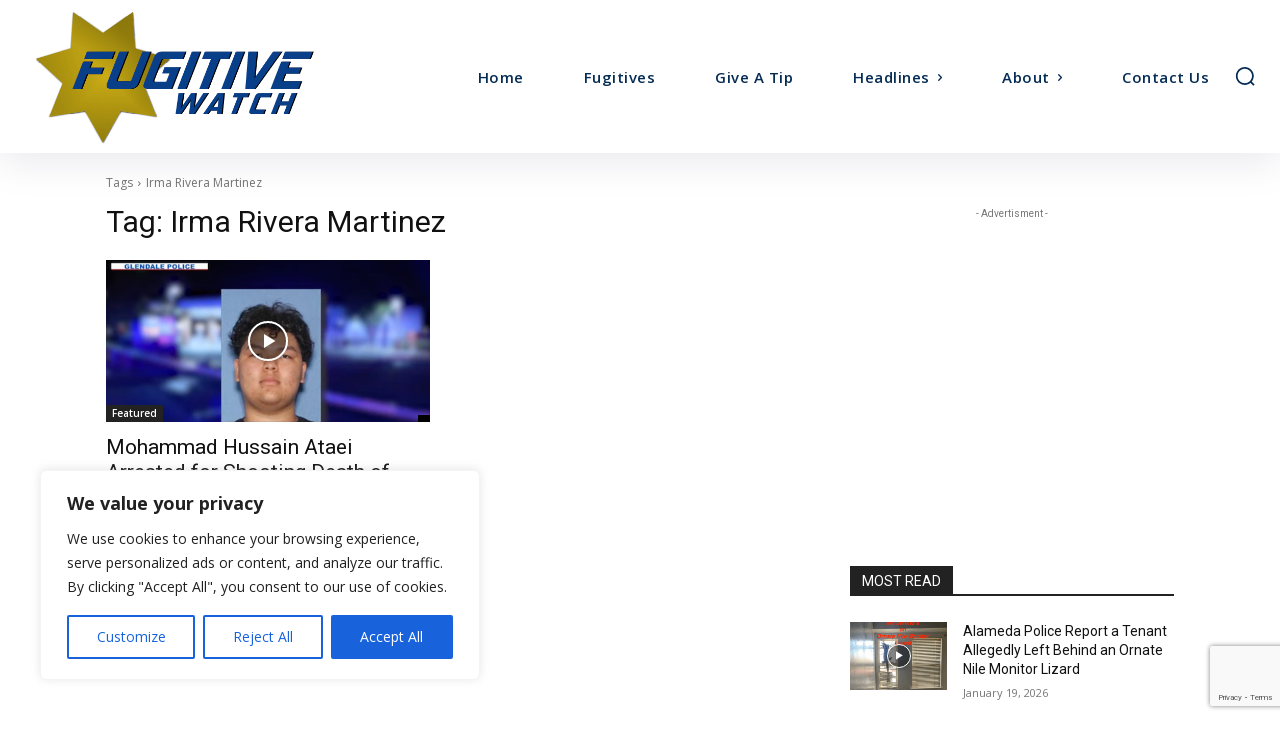

--- FILE ---
content_type: text/html; charset=utf-8
request_url: https://www.google.com/recaptcha/api2/anchor?ar=1&k=6LdWkZ4jAAAAAGmHgWEmc4HVCYlS5jFtwgmh-1TI&co=aHR0cHM6Ly9mdWdpdGl2ZS5jb206NDQz&hl=en&v=PoyoqOPhxBO7pBk68S4YbpHZ&size=invisible&anchor-ms=20000&execute-ms=30000&cb=52zswcqexiwr
body_size: 48477
content:
<!DOCTYPE HTML><html dir="ltr" lang="en"><head><meta http-equiv="Content-Type" content="text/html; charset=UTF-8">
<meta http-equiv="X-UA-Compatible" content="IE=edge">
<title>reCAPTCHA</title>
<style type="text/css">
/* cyrillic-ext */
@font-face {
  font-family: 'Roboto';
  font-style: normal;
  font-weight: 400;
  font-stretch: 100%;
  src: url(//fonts.gstatic.com/s/roboto/v48/KFO7CnqEu92Fr1ME7kSn66aGLdTylUAMa3GUBHMdazTgWw.woff2) format('woff2');
  unicode-range: U+0460-052F, U+1C80-1C8A, U+20B4, U+2DE0-2DFF, U+A640-A69F, U+FE2E-FE2F;
}
/* cyrillic */
@font-face {
  font-family: 'Roboto';
  font-style: normal;
  font-weight: 400;
  font-stretch: 100%;
  src: url(//fonts.gstatic.com/s/roboto/v48/KFO7CnqEu92Fr1ME7kSn66aGLdTylUAMa3iUBHMdazTgWw.woff2) format('woff2');
  unicode-range: U+0301, U+0400-045F, U+0490-0491, U+04B0-04B1, U+2116;
}
/* greek-ext */
@font-face {
  font-family: 'Roboto';
  font-style: normal;
  font-weight: 400;
  font-stretch: 100%;
  src: url(//fonts.gstatic.com/s/roboto/v48/KFO7CnqEu92Fr1ME7kSn66aGLdTylUAMa3CUBHMdazTgWw.woff2) format('woff2');
  unicode-range: U+1F00-1FFF;
}
/* greek */
@font-face {
  font-family: 'Roboto';
  font-style: normal;
  font-weight: 400;
  font-stretch: 100%;
  src: url(//fonts.gstatic.com/s/roboto/v48/KFO7CnqEu92Fr1ME7kSn66aGLdTylUAMa3-UBHMdazTgWw.woff2) format('woff2');
  unicode-range: U+0370-0377, U+037A-037F, U+0384-038A, U+038C, U+038E-03A1, U+03A3-03FF;
}
/* math */
@font-face {
  font-family: 'Roboto';
  font-style: normal;
  font-weight: 400;
  font-stretch: 100%;
  src: url(//fonts.gstatic.com/s/roboto/v48/KFO7CnqEu92Fr1ME7kSn66aGLdTylUAMawCUBHMdazTgWw.woff2) format('woff2');
  unicode-range: U+0302-0303, U+0305, U+0307-0308, U+0310, U+0312, U+0315, U+031A, U+0326-0327, U+032C, U+032F-0330, U+0332-0333, U+0338, U+033A, U+0346, U+034D, U+0391-03A1, U+03A3-03A9, U+03B1-03C9, U+03D1, U+03D5-03D6, U+03F0-03F1, U+03F4-03F5, U+2016-2017, U+2034-2038, U+203C, U+2040, U+2043, U+2047, U+2050, U+2057, U+205F, U+2070-2071, U+2074-208E, U+2090-209C, U+20D0-20DC, U+20E1, U+20E5-20EF, U+2100-2112, U+2114-2115, U+2117-2121, U+2123-214F, U+2190, U+2192, U+2194-21AE, U+21B0-21E5, U+21F1-21F2, U+21F4-2211, U+2213-2214, U+2216-22FF, U+2308-230B, U+2310, U+2319, U+231C-2321, U+2336-237A, U+237C, U+2395, U+239B-23B7, U+23D0, U+23DC-23E1, U+2474-2475, U+25AF, U+25B3, U+25B7, U+25BD, U+25C1, U+25CA, U+25CC, U+25FB, U+266D-266F, U+27C0-27FF, U+2900-2AFF, U+2B0E-2B11, U+2B30-2B4C, U+2BFE, U+3030, U+FF5B, U+FF5D, U+1D400-1D7FF, U+1EE00-1EEFF;
}
/* symbols */
@font-face {
  font-family: 'Roboto';
  font-style: normal;
  font-weight: 400;
  font-stretch: 100%;
  src: url(//fonts.gstatic.com/s/roboto/v48/KFO7CnqEu92Fr1ME7kSn66aGLdTylUAMaxKUBHMdazTgWw.woff2) format('woff2');
  unicode-range: U+0001-000C, U+000E-001F, U+007F-009F, U+20DD-20E0, U+20E2-20E4, U+2150-218F, U+2190, U+2192, U+2194-2199, U+21AF, U+21E6-21F0, U+21F3, U+2218-2219, U+2299, U+22C4-22C6, U+2300-243F, U+2440-244A, U+2460-24FF, U+25A0-27BF, U+2800-28FF, U+2921-2922, U+2981, U+29BF, U+29EB, U+2B00-2BFF, U+4DC0-4DFF, U+FFF9-FFFB, U+10140-1018E, U+10190-1019C, U+101A0, U+101D0-101FD, U+102E0-102FB, U+10E60-10E7E, U+1D2C0-1D2D3, U+1D2E0-1D37F, U+1F000-1F0FF, U+1F100-1F1AD, U+1F1E6-1F1FF, U+1F30D-1F30F, U+1F315, U+1F31C, U+1F31E, U+1F320-1F32C, U+1F336, U+1F378, U+1F37D, U+1F382, U+1F393-1F39F, U+1F3A7-1F3A8, U+1F3AC-1F3AF, U+1F3C2, U+1F3C4-1F3C6, U+1F3CA-1F3CE, U+1F3D4-1F3E0, U+1F3ED, U+1F3F1-1F3F3, U+1F3F5-1F3F7, U+1F408, U+1F415, U+1F41F, U+1F426, U+1F43F, U+1F441-1F442, U+1F444, U+1F446-1F449, U+1F44C-1F44E, U+1F453, U+1F46A, U+1F47D, U+1F4A3, U+1F4B0, U+1F4B3, U+1F4B9, U+1F4BB, U+1F4BF, U+1F4C8-1F4CB, U+1F4D6, U+1F4DA, U+1F4DF, U+1F4E3-1F4E6, U+1F4EA-1F4ED, U+1F4F7, U+1F4F9-1F4FB, U+1F4FD-1F4FE, U+1F503, U+1F507-1F50B, U+1F50D, U+1F512-1F513, U+1F53E-1F54A, U+1F54F-1F5FA, U+1F610, U+1F650-1F67F, U+1F687, U+1F68D, U+1F691, U+1F694, U+1F698, U+1F6AD, U+1F6B2, U+1F6B9-1F6BA, U+1F6BC, U+1F6C6-1F6CF, U+1F6D3-1F6D7, U+1F6E0-1F6EA, U+1F6F0-1F6F3, U+1F6F7-1F6FC, U+1F700-1F7FF, U+1F800-1F80B, U+1F810-1F847, U+1F850-1F859, U+1F860-1F887, U+1F890-1F8AD, U+1F8B0-1F8BB, U+1F8C0-1F8C1, U+1F900-1F90B, U+1F93B, U+1F946, U+1F984, U+1F996, U+1F9E9, U+1FA00-1FA6F, U+1FA70-1FA7C, U+1FA80-1FA89, U+1FA8F-1FAC6, U+1FACE-1FADC, U+1FADF-1FAE9, U+1FAF0-1FAF8, U+1FB00-1FBFF;
}
/* vietnamese */
@font-face {
  font-family: 'Roboto';
  font-style: normal;
  font-weight: 400;
  font-stretch: 100%;
  src: url(//fonts.gstatic.com/s/roboto/v48/KFO7CnqEu92Fr1ME7kSn66aGLdTylUAMa3OUBHMdazTgWw.woff2) format('woff2');
  unicode-range: U+0102-0103, U+0110-0111, U+0128-0129, U+0168-0169, U+01A0-01A1, U+01AF-01B0, U+0300-0301, U+0303-0304, U+0308-0309, U+0323, U+0329, U+1EA0-1EF9, U+20AB;
}
/* latin-ext */
@font-face {
  font-family: 'Roboto';
  font-style: normal;
  font-weight: 400;
  font-stretch: 100%;
  src: url(//fonts.gstatic.com/s/roboto/v48/KFO7CnqEu92Fr1ME7kSn66aGLdTylUAMa3KUBHMdazTgWw.woff2) format('woff2');
  unicode-range: U+0100-02BA, U+02BD-02C5, U+02C7-02CC, U+02CE-02D7, U+02DD-02FF, U+0304, U+0308, U+0329, U+1D00-1DBF, U+1E00-1E9F, U+1EF2-1EFF, U+2020, U+20A0-20AB, U+20AD-20C0, U+2113, U+2C60-2C7F, U+A720-A7FF;
}
/* latin */
@font-face {
  font-family: 'Roboto';
  font-style: normal;
  font-weight: 400;
  font-stretch: 100%;
  src: url(//fonts.gstatic.com/s/roboto/v48/KFO7CnqEu92Fr1ME7kSn66aGLdTylUAMa3yUBHMdazQ.woff2) format('woff2');
  unicode-range: U+0000-00FF, U+0131, U+0152-0153, U+02BB-02BC, U+02C6, U+02DA, U+02DC, U+0304, U+0308, U+0329, U+2000-206F, U+20AC, U+2122, U+2191, U+2193, U+2212, U+2215, U+FEFF, U+FFFD;
}
/* cyrillic-ext */
@font-face {
  font-family: 'Roboto';
  font-style: normal;
  font-weight: 500;
  font-stretch: 100%;
  src: url(//fonts.gstatic.com/s/roboto/v48/KFO7CnqEu92Fr1ME7kSn66aGLdTylUAMa3GUBHMdazTgWw.woff2) format('woff2');
  unicode-range: U+0460-052F, U+1C80-1C8A, U+20B4, U+2DE0-2DFF, U+A640-A69F, U+FE2E-FE2F;
}
/* cyrillic */
@font-face {
  font-family: 'Roboto';
  font-style: normal;
  font-weight: 500;
  font-stretch: 100%;
  src: url(//fonts.gstatic.com/s/roboto/v48/KFO7CnqEu92Fr1ME7kSn66aGLdTylUAMa3iUBHMdazTgWw.woff2) format('woff2');
  unicode-range: U+0301, U+0400-045F, U+0490-0491, U+04B0-04B1, U+2116;
}
/* greek-ext */
@font-face {
  font-family: 'Roboto';
  font-style: normal;
  font-weight: 500;
  font-stretch: 100%;
  src: url(//fonts.gstatic.com/s/roboto/v48/KFO7CnqEu92Fr1ME7kSn66aGLdTylUAMa3CUBHMdazTgWw.woff2) format('woff2');
  unicode-range: U+1F00-1FFF;
}
/* greek */
@font-face {
  font-family: 'Roboto';
  font-style: normal;
  font-weight: 500;
  font-stretch: 100%;
  src: url(//fonts.gstatic.com/s/roboto/v48/KFO7CnqEu92Fr1ME7kSn66aGLdTylUAMa3-UBHMdazTgWw.woff2) format('woff2');
  unicode-range: U+0370-0377, U+037A-037F, U+0384-038A, U+038C, U+038E-03A1, U+03A3-03FF;
}
/* math */
@font-face {
  font-family: 'Roboto';
  font-style: normal;
  font-weight: 500;
  font-stretch: 100%;
  src: url(//fonts.gstatic.com/s/roboto/v48/KFO7CnqEu92Fr1ME7kSn66aGLdTylUAMawCUBHMdazTgWw.woff2) format('woff2');
  unicode-range: U+0302-0303, U+0305, U+0307-0308, U+0310, U+0312, U+0315, U+031A, U+0326-0327, U+032C, U+032F-0330, U+0332-0333, U+0338, U+033A, U+0346, U+034D, U+0391-03A1, U+03A3-03A9, U+03B1-03C9, U+03D1, U+03D5-03D6, U+03F0-03F1, U+03F4-03F5, U+2016-2017, U+2034-2038, U+203C, U+2040, U+2043, U+2047, U+2050, U+2057, U+205F, U+2070-2071, U+2074-208E, U+2090-209C, U+20D0-20DC, U+20E1, U+20E5-20EF, U+2100-2112, U+2114-2115, U+2117-2121, U+2123-214F, U+2190, U+2192, U+2194-21AE, U+21B0-21E5, U+21F1-21F2, U+21F4-2211, U+2213-2214, U+2216-22FF, U+2308-230B, U+2310, U+2319, U+231C-2321, U+2336-237A, U+237C, U+2395, U+239B-23B7, U+23D0, U+23DC-23E1, U+2474-2475, U+25AF, U+25B3, U+25B7, U+25BD, U+25C1, U+25CA, U+25CC, U+25FB, U+266D-266F, U+27C0-27FF, U+2900-2AFF, U+2B0E-2B11, U+2B30-2B4C, U+2BFE, U+3030, U+FF5B, U+FF5D, U+1D400-1D7FF, U+1EE00-1EEFF;
}
/* symbols */
@font-face {
  font-family: 'Roboto';
  font-style: normal;
  font-weight: 500;
  font-stretch: 100%;
  src: url(//fonts.gstatic.com/s/roboto/v48/KFO7CnqEu92Fr1ME7kSn66aGLdTylUAMaxKUBHMdazTgWw.woff2) format('woff2');
  unicode-range: U+0001-000C, U+000E-001F, U+007F-009F, U+20DD-20E0, U+20E2-20E4, U+2150-218F, U+2190, U+2192, U+2194-2199, U+21AF, U+21E6-21F0, U+21F3, U+2218-2219, U+2299, U+22C4-22C6, U+2300-243F, U+2440-244A, U+2460-24FF, U+25A0-27BF, U+2800-28FF, U+2921-2922, U+2981, U+29BF, U+29EB, U+2B00-2BFF, U+4DC0-4DFF, U+FFF9-FFFB, U+10140-1018E, U+10190-1019C, U+101A0, U+101D0-101FD, U+102E0-102FB, U+10E60-10E7E, U+1D2C0-1D2D3, U+1D2E0-1D37F, U+1F000-1F0FF, U+1F100-1F1AD, U+1F1E6-1F1FF, U+1F30D-1F30F, U+1F315, U+1F31C, U+1F31E, U+1F320-1F32C, U+1F336, U+1F378, U+1F37D, U+1F382, U+1F393-1F39F, U+1F3A7-1F3A8, U+1F3AC-1F3AF, U+1F3C2, U+1F3C4-1F3C6, U+1F3CA-1F3CE, U+1F3D4-1F3E0, U+1F3ED, U+1F3F1-1F3F3, U+1F3F5-1F3F7, U+1F408, U+1F415, U+1F41F, U+1F426, U+1F43F, U+1F441-1F442, U+1F444, U+1F446-1F449, U+1F44C-1F44E, U+1F453, U+1F46A, U+1F47D, U+1F4A3, U+1F4B0, U+1F4B3, U+1F4B9, U+1F4BB, U+1F4BF, U+1F4C8-1F4CB, U+1F4D6, U+1F4DA, U+1F4DF, U+1F4E3-1F4E6, U+1F4EA-1F4ED, U+1F4F7, U+1F4F9-1F4FB, U+1F4FD-1F4FE, U+1F503, U+1F507-1F50B, U+1F50D, U+1F512-1F513, U+1F53E-1F54A, U+1F54F-1F5FA, U+1F610, U+1F650-1F67F, U+1F687, U+1F68D, U+1F691, U+1F694, U+1F698, U+1F6AD, U+1F6B2, U+1F6B9-1F6BA, U+1F6BC, U+1F6C6-1F6CF, U+1F6D3-1F6D7, U+1F6E0-1F6EA, U+1F6F0-1F6F3, U+1F6F7-1F6FC, U+1F700-1F7FF, U+1F800-1F80B, U+1F810-1F847, U+1F850-1F859, U+1F860-1F887, U+1F890-1F8AD, U+1F8B0-1F8BB, U+1F8C0-1F8C1, U+1F900-1F90B, U+1F93B, U+1F946, U+1F984, U+1F996, U+1F9E9, U+1FA00-1FA6F, U+1FA70-1FA7C, U+1FA80-1FA89, U+1FA8F-1FAC6, U+1FACE-1FADC, U+1FADF-1FAE9, U+1FAF0-1FAF8, U+1FB00-1FBFF;
}
/* vietnamese */
@font-face {
  font-family: 'Roboto';
  font-style: normal;
  font-weight: 500;
  font-stretch: 100%;
  src: url(//fonts.gstatic.com/s/roboto/v48/KFO7CnqEu92Fr1ME7kSn66aGLdTylUAMa3OUBHMdazTgWw.woff2) format('woff2');
  unicode-range: U+0102-0103, U+0110-0111, U+0128-0129, U+0168-0169, U+01A0-01A1, U+01AF-01B0, U+0300-0301, U+0303-0304, U+0308-0309, U+0323, U+0329, U+1EA0-1EF9, U+20AB;
}
/* latin-ext */
@font-face {
  font-family: 'Roboto';
  font-style: normal;
  font-weight: 500;
  font-stretch: 100%;
  src: url(//fonts.gstatic.com/s/roboto/v48/KFO7CnqEu92Fr1ME7kSn66aGLdTylUAMa3KUBHMdazTgWw.woff2) format('woff2');
  unicode-range: U+0100-02BA, U+02BD-02C5, U+02C7-02CC, U+02CE-02D7, U+02DD-02FF, U+0304, U+0308, U+0329, U+1D00-1DBF, U+1E00-1E9F, U+1EF2-1EFF, U+2020, U+20A0-20AB, U+20AD-20C0, U+2113, U+2C60-2C7F, U+A720-A7FF;
}
/* latin */
@font-face {
  font-family: 'Roboto';
  font-style: normal;
  font-weight: 500;
  font-stretch: 100%;
  src: url(//fonts.gstatic.com/s/roboto/v48/KFO7CnqEu92Fr1ME7kSn66aGLdTylUAMa3yUBHMdazQ.woff2) format('woff2');
  unicode-range: U+0000-00FF, U+0131, U+0152-0153, U+02BB-02BC, U+02C6, U+02DA, U+02DC, U+0304, U+0308, U+0329, U+2000-206F, U+20AC, U+2122, U+2191, U+2193, U+2212, U+2215, U+FEFF, U+FFFD;
}
/* cyrillic-ext */
@font-face {
  font-family: 'Roboto';
  font-style: normal;
  font-weight: 900;
  font-stretch: 100%;
  src: url(//fonts.gstatic.com/s/roboto/v48/KFO7CnqEu92Fr1ME7kSn66aGLdTylUAMa3GUBHMdazTgWw.woff2) format('woff2');
  unicode-range: U+0460-052F, U+1C80-1C8A, U+20B4, U+2DE0-2DFF, U+A640-A69F, U+FE2E-FE2F;
}
/* cyrillic */
@font-face {
  font-family: 'Roboto';
  font-style: normal;
  font-weight: 900;
  font-stretch: 100%;
  src: url(//fonts.gstatic.com/s/roboto/v48/KFO7CnqEu92Fr1ME7kSn66aGLdTylUAMa3iUBHMdazTgWw.woff2) format('woff2');
  unicode-range: U+0301, U+0400-045F, U+0490-0491, U+04B0-04B1, U+2116;
}
/* greek-ext */
@font-face {
  font-family: 'Roboto';
  font-style: normal;
  font-weight: 900;
  font-stretch: 100%;
  src: url(//fonts.gstatic.com/s/roboto/v48/KFO7CnqEu92Fr1ME7kSn66aGLdTylUAMa3CUBHMdazTgWw.woff2) format('woff2');
  unicode-range: U+1F00-1FFF;
}
/* greek */
@font-face {
  font-family: 'Roboto';
  font-style: normal;
  font-weight: 900;
  font-stretch: 100%;
  src: url(//fonts.gstatic.com/s/roboto/v48/KFO7CnqEu92Fr1ME7kSn66aGLdTylUAMa3-UBHMdazTgWw.woff2) format('woff2');
  unicode-range: U+0370-0377, U+037A-037F, U+0384-038A, U+038C, U+038E-03A1, U+03A3-03FF;
}
/* math */
@font-face {
  font-family: 'Roboto';
  font-style: normal;
  font-weight: 900;
  font-stretch: 100%;
  src: url(//fonts.gstatic.com/s/roboto/v48/KFO7CnqEu92Fr1ME7kSn66aGLdTylUAMawCUBHMdazTgWw.woff2) format('woff2');
  unicode-range: U+0302-0303, U+0305, U+0307-0308, U+0310, U+0312, U+0315, U+031A, U+0326-0327, U+032C, U+032F-0330, U+0332-0333, U+0338, U+033A, U+0346, U+034D, U+0391-03A1, U+03A3-03A9, U+03B1-03C9, U+03D1, U+03D5-03D6, U+03F0-03F1, U+03F4-03F5, U+2016-2017, U+2034-2038, U+203C, U+2040, U+2043, U+2047, U+2050, U+2057, U+205F, U+2070-2071, U+2074-208E, U+2090-209C, U+20D0-20DC, U+20E1, U+20E5-20EF, U+2100-2112, U+2114-2115, U+2117-2121, U+2123-214F, U+2190, U+2192, U+2194-21AE, U+21B0-21E5, U+21F1-21F2, U+21F4-2211, U+2213-2214, U+2216-22FF, U+2308-230B, U+2310, U+2319, U+231C-2321, U+2336-237A, U+237C, U+2395, U+239B-23B7, U+23D0, U+23DC-23E1, U+2474-2475, U+25AF, U+25B3, U+25B7, U+25BD, U+25C1, U+25CA, U+25CC, U+25FB, U+266D-266F, U+27C0-27FF, U+2900-2AFF, U+2B0E-2B11, U+2B30-2B4C, U+2BFE, U+3030, U+FF5B, U+FF5D, U+1D400-1D7FF, U+1EE00-1EEFF;
}
/* symbols */
@font-face {
  font-family: 'Roboto';
  font-style: normal;
  font-weight: 900;
  font-stretch: 100%;
  src: url(//fonts.gstatic.com/s/roboto/v48/KFO7CnqEu92Fr1ME7kSn66aGLdTylUAMaxKUBHMdazTgWw.woff2) format('woff2');
  unicode-range: U+0001-000C, U+000E-001F, U+007F-009F, U+20DD-20E0, U+20E2-20E4, U+2150-218F, U+2190, U+2192, U+2194-2199, U+21AF, U+21E6-21F0, U+21F3, U+2218-2219, U+2299, U+22C4-22C6, U+2300-243F, U+2440-244A, U+2460-24FF, U+25A0-27BF, U+2800-28FF, U+2921-2922, U+2981, U+29BF, U+29EB, U+2B00-2BFF, U+4DC0-4DFF, U+FFF9-FFFB, U+10140-1018E, U+10190-1019C, U+101A0, U+101D0-101FD, U+102E0-102FB, U+10E60-10E7E, U+1D2C0-1D2D3, U+1D2E0-1D37F, U+1F000-1F0FF, U+1F100-1F1AD, U+1F1E6-1F1FF, U+1F30D-1F30F, U+1F315, U+1F31C, U+1F31E, U+1F320-1F32C, U+1F336, U+1F378, U+1F37D, U+1F382, U+1F393-1F39F, U+1F3A7-1F3A8, U+1F3AC-1F3AF, U+1F3C2, U+1F3C4-1F3C6, U+1F3CA-1F3CE, U+1F3D4-1F3E0, U+1F3ED, U+1F3F1-1F3F3, U+1F3F5-1F3F7, U+1F408, U+1F415, U+1F41F, U+1F426, U+1F43F, U+1F441-1F442, U+1F444, U+1F446-1F449, U+1F44C-1F44E, U+1F453, U+1F46A, U+1F47D, U+1F4A3, U+1F4B0, U+1F4B3, U+1F4B9, U+1F4BB, U+1F4BF, U+1F4C8-1F4CB, U+1F4D6, U+1F4DA, U+1F4DF, U+1F4E3-1F4E6, U+1F4EA-1F4ED, U+1F4F7, U+1F4F9-1F4FB, U+1F4FD-1F4FE, U+1F503, U+1F507-1F50B, U+1F50D, U+1F512-1F513, U+1F53E-1F54A, U+1F54F-1F5FA, U+1F610, U+1F650-1F67F, U+1F687, U+1F68D, U+1F691, U+1F694, U+1F698, U+1F6AD, U+1F6B2, U+1F6B9-1F6BA, U+1F6BC, U+1F6C6-1F6CF, U+1F6D3-1F6D7, U+1F6E0-1F6EA, U+1F6F0-1F6F3, U+1F6F7-1F6FC, U+1F700-1F7FF, U+1F800-1F80B, U+1F810-1F847, U+1F850-1F859, U+1F860-1F887, U+1F890-1F8AD, U+1F8B0-1F8BB, U+1F8C0-1F8C1, U+1F900-1F90B, U+1F93B, U+1F946, U+1F984, U+1F996, U+1F9E9, U+1FA00-1FA6F, U+1FA70-1FA7C, U+1FA80-1FA89, U+1FA8F-1FAC6, U+1FACE-1FADC, U+1FADF-1FAE9, U+1FAF0-1FAF8, U+1FB00-1FBFF;
}
/* vietnamese */
@font-face {
  font-family: 'Roboto';
  font-style: normal;
  font-weight: 900;
  font-stretch: 100%;
  src: url(//fonts.gstatic.com/s/roboto/v48/KFO7CnqEu92Fr1ME7kSn66aGLdTylUAMa3OUBHMdazTgWw.woff2) format('woff2');
  unicode-range: U+0102-0103, U+0110-0111, U+0128-0129, U+0168-0169, U+01A0-01A1, U+01AF-01B0, U+0300-0301, U+0303-0304, U+0308-0309, U+0323, U+0329, U+1EA0-1EF9, U+20AB;
}
/* latin-ext */
@font-face {
  font-family: 'Roboto';
  font-style: normal;
  font-weight: 900;
  font-stretch: 100%;
  src: url(//fonts.gstatic.com/s/roboto/v48/KFO7CnqEu92Fr1ME7kSn66aGLdTylUAMa3KUBHMdazTgWw.woff2) format('woff2');
  unicode-range: U+0100-02BA, U+02BD-02C5, U+02C7-02CC, U+02CE-02D7, U+02DD-02FF, U+0304, U+0308, U+0329, U+1D00-1DBF, U+1E00-1E9F, U+1EF2-1EFF, U+2020, U+20A0-20AB, U+20AD-20C0, U+2113, U+2C60-2C7F, U+A720-A7FF;
}
/* latin */
@font-face {
  font-family: 'Roboto';
  font-style: normal;
  font-weight: 900;
  font-stretch: 100%;
  src: url(//fonts.gstatic.com/s/roboto/v48/KFO7CnqEu92Fr1ME7kSn66aGLdTylUAMa3yUBHMdazQ.woff2) format('woff2');
  unicode-range: U+0000-00FF, U+0131, U+0152-0153, U+02BB-02BC, U+02C6, U+02DA, U+02DC, U+0304, U+0308, U+0329, U+2000-206F, U+20AC, U+2122, U+2191, U+2193, U+2212, U+2215, U+FEFF, U+FFFD;
}

</style>
<link rel="stylesheet" type="text/css" href="https://www.gstatic.com/recaptcha/releases/PoyoqOPhxBO7pBk68S4YbpHZ/styles__ltr.css">
<script nonce="b8ei282hwC8V7Frp0hH4DQ" type="text/javascript">window['__recaptcha_api'] = 'https://www.google.com/recaptcha/api2/';</script>
<script type="text/javascript" src="https://www.gstatic.com/recaptcha/releases/PoyoqOPhxBO7pBk68S4YbpHZ/recaptcha__en.js" nonce="b8ei282hwC8V7Frp0hH4DQ">
      
    </script></head>
<body><div id="rc-anchor-alert" class="rc-anchor-alert"></div>
<input type="hidden" id="recaptcha-token" value="[base64]">
<script type="text/javascript" nonce="b8ei282hwC8V7Frp0hH4DQ">
      recaptcha.anchor.Main.init("[\x22ainput\x22,[\x22bgdata\x22,\x22\x22,\[base64]/[base64]/bmV3IFpbdF0obVswXSk6Sz09Mj9uZXcgWlt0XShtWzBdLG1bMV0pOks9PTM/bmV3IFpbdF0obVswXSxtWzFdLG1bMl0pOks9PTQ/[base64]/[base64]/[base64]/[base64]/[base64]/[base64]/[base64]/[base64]/[base64]/[base64]/[base64]/[base64]/[base64]/[base64]\\u003d\\u003d\x22,\[base64]\\u003d\\u003d\x22,\x22woHChVjDt8Kqf0/CusOncx/[base64]/Dlz7CtEnDnEbCpk/CncOyw7nDpsO5W3J0wqE7wq/DukzCksKowoDDggVUEnXDvMOoeUkdCsKhdRoewonDjyHCn8K9LmvCr8OqO8OJw5zCmcOhw5fDncKcwrXClER/wrU/L8KPw4wFwrlKwqjCognDq8Okbi7ClMOPa37Di8OgbXJaDsOIR8Kdwo/CvMOlw4nDi14cFmrDscKswoZkwovDlmHCk8Kuw6PDh8OZwrM4w5zDmsKKSRrDvRhQLz/DuiJQw5RBNlzDhyvCrcKMTyHDtMKkwooHIQBjG8OYEsKHw43DmcKswpfCpkUzSFLCgMOND8KfwoZTdWLCjcKgwp/DoxEBSgjDrMOhWMKdwp7Cmz9ewrtPwoDCoMOhVsOYw5/CiVLCvSEPw5bDvAxDwqzDocKvwrXCh8KeWsOVwpDCvlTCo3vCu3F0w47DumrCvcK3JmYMZMOuw4DDlhxJJRHDo8OgDMKUwq7DszTDsMOJH8OED1xxVcOXasOEfCcIUMOMIsKywrXCmMKMwq3DsxRIw5hZw7/DgsOoNsKPW8KhE8OeF8OYacKrw73DjEnCkmPDonB+KcKAw4LCg8O2wp/DpcKgcsOMwrfDp0M2EirClgLDhQNHC8K2w4bDuQ7DqWY8KMOrwrtvwp9SQinCkEUpQ8K9wpPCm8Ouw4pua8KRP8Kmw6x0wr0hwrHDgsKgwrkdTEbChcK4wps3wp0CO8ObUMKhw5/DgDU7Y8OKPcKyw7zDv8OPVC9lw7fDnQzDhTvCjQNsIFMsMxjDn8O6EhoTwoXCiFPCm2jClsKSwprDmcKWYy/CnDDCiiNhRHXCuVLCqTLCvMOmMAHDpcKkw6jDu2B7w7Zfw7LCgizCscKSEsOjw6zDosOqwq/[base64]/[base64]/DgFzDgcK0T8Kcw6k0fMKZw6PCosKlbgfDuFjCq8KXTcOVw4XChxfCqTMGH8OtLsKbwoLDiT3DlMKDwo/Cv8KLwoIABTbCg8OkH2E4WcKMwrIXw5szwq/CoE9JwrokwojCqzJqdVE/[base64]/Cp8OcEy8Gw6RRQcKzwp/DoDrCjXjDgcONA2vDgMODw63DtsOeZ3bCjcOsw6QBemDCqsKnwoh2wrXCi0tfVXzDuQLCnsOIUyrCrMKBC3FbJ8KkMcKJDcO5wqc+wq/CsRZ/DsKbPcOZJcK+M8OMdxrChmbCjkXDu8KOCMOpFcKcw5JaXsKNXsOcwrAMwqI2KUU9WMOpTzbCs8K4wrLDjMKAw4DCkcOPAcKuR8OgVMO3GcOiwoB+wpzCvBXCnExfWl/Cq8KjSkfDiwwKdHPDpFcpwrNOBMKZWGbCswpPwpsRwoDCkTPDi8Ojw75Qw6QPw7UnQRjDmsOkwqdBYmhTwrrCrx7CmMONBcODRMOVwrnCpRF8NC1pWCbCoGDDsB7DiljDun8TbyAuQsK/KQXDlVvDmGXDlsKFw7nDgcObEsKJwpU6H8OiGcO1wp3CoGbCoS9tF8KuwoA3M1B0RE0sMMOpUULDkcOjw6F9w4RdwrJpNg/DrgHCt8OLw7nCm3tNw63CulJfw4PDuSfDpSUIChPDpsKlw73CtcKXwoBww53DhjvCscOIw4jCgX/CshPCgMO7cDhJIMOiwrFzwoXDqW9mw5JKwrVOL8Ouw7orCwbCpMKUwrFJwq4JQ8OvIsKtw41twpsAw69+w7HDjQ7CqMOnElLDlDULw6LDvsKfw5pOJATDj8K8w516wrNJYDrDhElSw7zDimoIwo5vw43Csj7CucKyRR9+woYywptpYMOow44Gw4/[base64]/ATXDvR/DqsOeDMKKwrfDs19MPMKfwplafMOeGjrCgisKLixVPE/ChsKYw6jDocKOw4nDgcORdcOHfkI6wqfCrXNnw4sDeMK/[base64]/Ck8OGOMOFVitzQiPCjl7CgMK1wqPCnDPCjsKoB8Kuw74Kw5PDtMOQw6l/G8OhR8K8w6vCthhrDBnDmn7Crm3Dl8KwecOochQmw5tHHV7Cs8OdMsKQw7YJwrQNw7k6worDlMKIw4/[base64]/ClXAtXUckw64UwrHCm8K0w70VRcOkw5LClCHCmC/DrnnCl8KqwqdCw5vDmcOdQcOJbsKxwp4Bwqc3Kk/Cs8KkwoXCkMOWJULDhsO7wpLDug9Iw40lw657w7xpJF5yw63Dg8KhW39gw6xxMQ0DBsKRZMKowowoZHzDusOldX7CokoTAcOfJE7CucOiKMKxeyJOGU/CtsKTWmdcw5bCsA7CsMKjJFjCvsK/E1hSw6FlwokHw4gCw655Y8OpdWTDssKYOsObKGpBwonDhgjCnMO7w558w4sZUsOWw7Jiw5xvwqPDncOGwr80Nl8iw7PDq8KfYMKTYCLCnTAbwqDDmsO3w4snVF0qw6XDv8Kte0lCw7LDlMK/bcOmwrvDvVh7P2fCkMOUNcKcwonDumLCpMOVwqDDk8Ogel9jRsKtwogOwqbDgcKxwofCjyrDicOvwpo1d8OUw7JrQ8Kqwp95dcK2NcKDw4FdE8KwOsOgwoHDg38dw5hAwoccwqcCGsO6w6lJw7s/w6hGwqDDrMOrwohwLlvDmMK6w68PbsKIw4gIwqU6wqrCk2XCnVJ+wozDjMOYwrBgw7AuHcK1b8KDw4fCpCXCqlrDsVXDj8KlXsO1TsK1OMKyEsO/w5NMw6TCvMKqw6jCgMOiw7TDmMOoZDcFw6ZBccOQHBnDmMK2RX3DtWwxdMK0G8KQXsK7w4R2w7wGwplYw6J0R20uUyXCkUQTwpPDhsKdfDTDjQ3DjcOdw49BwpXDgmfDu8O2O8KjFEcnAcOJS8KFFRHDk2PDpHRCY8KMw5LDtMKTwo7DlS/Cq8OLw4jDoR3ClAVNw6IJw4opwqd2w5rDusK8w7DDucOiwr8HShEAKnTCvMODwqYpdcKOCksjw6F/[base64]/CnsKDdDfDncK7XSPDucOuOw3CjD7Dp3h8bMKRw6l+w6HDlTbCosK1wqLDn8K3asOYw6hjwoDDssOTwr1Yw7/[base64]/Ck8KeYT/CpMKzwqrClFTDrcO1bzYQw69+fcO0wog6w4rDjxnDiilDcsOiwoQ7AMKtfEDDtDFUw6/[base64]/CnMOnwrgcwpbDqUDCqMORW8OTHGfClcOgDcKldMOrw5QOw7hOw4gdej/CmxHCjzTCjcKvCWMzVT/DsjoRw6cGSFnCuMKVPF8EaMOtwrNew5fCuBzDr8Kbw6Uow4TDpMOMw48/OcOZwpNAw4vDucOzQUPCtDbDjMOAwpF8SiXCrsOPFCbDk8OlTsKjZDdDU8Kgwo3DuMKyOUnDtMOhwpcoXHzDrMOwHA7CvMKlXRnDv8KCwqtowp/DhBDDkChHw64PGcOqwrpsw7N5JMOCfU8UVVg6FMO+a3kBWsOFw68qYh/Dtk/CowsrXRwaw7bCqMKAbcKbwrtOHMKlwqYEXjrCskLCnkRRwoZtw5DCkTHCs8K5w6/DuifCvw7CnygBBsOlT8OlwqwsHyrDpsKuI8OfwpbDjT4Gw7fDpsKPQSphwooJbcKNw4B7w5zDlBvDvVHDp1HDmAgZw75HPT3Csm7DpcKSw6lSURjDksKwZDYuwrvDvcKqw4fDrDBtXMKcwox/w4IHIcOmFMOPYcKVwrgRKMOqHcKwCcOYwqfClcKNbRIKaBBiNAhAw6g+w6/[base64]/[base64]/CjsOpR8KXMEnDvMO6EsOWw5U2w5V2wqPCtcOwO8Kjw40qw7Z4cgvCmsOxasKlwoDCmcOYwp9Nw4DCgcKlXW8Pw5nDqcKiwoBPw7nDgsKywoE1w5fCqGbDnnd3DUh2w7kjwpzCmV/CqjzCkEBONU49R8OlH8O9wrLCiTHDrijCvcOnenwbe8KNAQo/w4lIZGtCwqAawonCp8Kdw5LDtcODD3RLw53CvsOpw4ZPMsKKOiHCq8O/w5w5wok6TyLDlMOJKjl8CF7DszPCtSA2wpwrwq4eJsOwwqhjcsOtw70DfMO5w4kUOHsFKCRQwqfCtiotW17ChC8KLcKHeA0oAEJlIgkgYsK0w4HCt8KKwrFBw6EvRcKDEMORwotRwoPDhcOMdCQGDw/[base64]/CnAkCWgFGwqvDi0FFwo46F8Kfd8K9RDFRw5nDm8Occgl0IyzCv8OYYSTDrsOeexVEfxkkw6MEMXnDhsKDWcKgwpl0wqfDm8OOR0/CvWJ2KgBTI8KHwrjDkUfCksOqw4I9CHpgwpxMMcKRd8O5woRPWUw4dcKdwo45RSh0IwLCoDjDk8OqZsO9w7oowqNVccOMwpouA8KXw5sKFhbCisK5A8Oewp7DrMOgwoTDkT3DlsOXwoxxP8ObC8OWRA/CqQzCssKmO3XDi8KUGcKXMkfDlsKIHxo/wo7Dl8KQJsO/I0LCuxHDncKFwpXDlGkCYn4DwpMAwrsOw7zCoUTDjcKdwrLDuyRWWTgnwrcKBCM2Yj7CsMOTKsKqZ0ttBTfDjMKAZW/DvcKQKmTDj8O2HMOaw5EKwpUCDDXCocKDwrPCpMOsw4rDrMOmwrPCt8OQwofCqcOHRsOUMR3Dj3TCscOjSsO/wpU9CnQSGyvCp1IgeT7ChiMtwrYIRWYICcKbwrvCvcOOwrzCqzXDoHDCjiZ4QsO3JcKVwp9KYXnCrl4Cw54vwrzDsRx+wrTCohbDvUQNRjTDpwPDkDt5w50PPcKyMcKKMEbDosOCwpzCnMKMwq/DucOSGMOrPsOZwphFw4/Ds8OFwoc7wpnDssOJKFDCgywcwrnDuiXCqFzCqsKvwowwwrPDoU/ClQUYGsOfw6rDnMOyNgHCjMO3w78Mw4vChDPDmsOpUMOew7fDhcKIwoRyFMOSK8OFw5zDqzLCs8Omw77CpRPDmQgAJ8ODVMKcQ8Kkw506wqnDnwgzEsOKw7bCpE0QI8OiwpbDg8O4CMKBw6XDusKTw4F7TmZTwrAvNcOqw7fDmhFtwq3DgA/Drj7DgsKlwp4JNsKZw4JEcwgYw6bDqmQ9dlFJAMKBG8O+XDLCpEzCtk0JDjYKw5bCrCUPacOTUsObTCLCkmBBGsOKw4gYEMONwoNQYsK/wqTCoWIuXHFrQXgDHsOfw6zDhsK7HsKQw7Jvw5vDphjCijdfw7PCv33CtsK2wqQZwonDsm7CrlBDwpk+w47CqSZwwrgDw7PDimXCqwUIN3h/YR5bwrbCjMObAsKjXBQvacKkwqTCrsKWwrDCq8OFw5xyBmPDl2IfwoUnGsOywpvDkBHDocKxw7RTw4fCrcKQJRTCu8KqwrLDvnsDT1vCoMOYwpRBKltBUsO+w4TCs8OnNn9qwpHCs8OfwrvCrsKRwqZsDsOfQ8Ktw4Uaw6rCu1J9RXlNC8OHGU/DrsOaKXhMw4/Dj8Kfw4x+eBTCtBzCn8KlesOscwnCvTxsw6UWPlHDj8O0XsK/O2xOZMK7ODFVw6gcw5/CgcOBFgHDvld6w6TDrMOUwrMuwp/[base64]/V8O7w5JFwrt8DsKQBm7DmkvCtsKqBy8Iw7Y7JCjChyE0wozCn8OuWcKMZMOQJsKew4DCucOuwoZXw7EhRx7DvEl2akdWw7NGe8KBwpwUwoPDqREFCcOxIA1tdcOzwq/Dqgtkwp1FL3zDswTCgAvCokbDj8KVTsKXwoULMDhGw7B6wqd5wr9pZnvCpsO5YhHDjTJoLsKWw6vClWVED1/[base64]/DlFZlwosEw74HwoTCoH5Aw7jDslnCj8KZTw4/KjVSw7jDjR1tw41vHX8+UgoPw7JVw7XDshrDrQrDkAh9w6QewrYVw5RMecO/JWvDmGbDrsOvwokWSBFFw7vCrjcYfsOjc8KCBMO+P013d8OoBzN+wpQSwodFeMKjwqLCqMK0R8Oaw47DknhaAlHCk1TDpMK6YGXDocOcfiVwJ8OKwqc2IUzDgAHCliTDp8KxEDnChMOKwqA5LiUaKVDCpV/CpMOvIm5PwqldfS/Dr8KMwpVGw405IsKnw7MgwoPCn8K2w4UWKE1yTwjDssO6EjXCqMKww7LDoMKzwo4FLsOwX3ZAWkLDkMOZwp8pKC3CgMKdw5dVejA9wrQKOhnDnB/CkBQHw7rDiDDCpcKoQsOHw5tow5dRUDoIHiNXw7DCrQh1w4nDpSDCuxR1Gj7CncOxdl/ClcOyGMOMwp4Zw5nComh5wr09w7Fbw53Cq8OYbD7CrMKgw7PChSrDnsOKw4zDkcKoX8Ksw6LDqjgVAsOLw5R7E1kIwojDpzPDvyMlVh3Ckg/CpxVFb8OhUDoewo9Iw5AIwrzDnAHDnDXDiMOKTFMTYsO1fkjDjU4MIwxqwoDDt8O3MhdjCcK4T8Knw4cEw5HDp8Kcw5RVOCc1LVZtO8Okd8O3ecOBBRPDswfDj37Cn2dJIBk+wqk6NH/Dtl88dsKSwo0DOMOxw69Awqo3w5/CtMOpw6TDrgvDh1fDrA11w6tCwqDDo8OuwovCkTgFwoDDrU7CosKkw60+w7fCiF/CuwoXYG0EIALCg8K0wrJ2wofDhyrDnMKTwpsGw6/Dv8KdasKZJcKkEWHClXUSwq3DtsKgwpfCnsOIQcOvDH8NwrJyFVjDksOuwrB4w5nCnHfDpErCtsOwYsKnw70mw5xwdnHCs13Dr01RbTLClnHDnMKAHW/CjHRcwpHChcOVw6fDjXNdw4ISF3HCv3ZBw5jDtMKUX8OMa341XB/Dpz7CucK4w7jDh8Kywo3Co8KPwp5fw7bCmsOcTBAawrBCwr/[base64]/DjsOUw54lw4LDkmIhwq81QcKuLwXDq3gHw71EwpcoQkLDrCIAwoIpc8O2wqcPOcOfwoErwqJ3SsKkAmkGKMOCEcOiVhslw6ZnT0PDscOpFsKvwrzCpi3DrEPCsMKZw7HDgl0zY8Omw5TDt8O+V8O3w7BYw5rDkcKKdMONScKMw5/DjcOZZUdAwqgOHcKPI8Osw5/DpsK1NAJXRcOXacO+w5xVwq3DosO5ecKqbMK2W0nDjMK5w6kIUcK1OTZBHsObw6ZvwqoMbMO4HMOXw4J/woMAw5bDsMOOXADDoMODwps0KxXDsMO9NMO4R03Ci3bCq8OfQWEgRsKIDMKARho2ZsKRIcOuTsKqB8OKCAY1LWkKHcOwLwdMZBnDm2ZRw4NHSxccS8O/XT7CpWt5w65+w59Ramxyw4DCkMOyVm5qwrdkw5Rtw4fDljnDpHfDnsKpUD/Cs1PCpcOHJ8KHw6wGecKoDS7Dv8Kfw4TDlBvDm3nDgzU7wozCrmjDgMOjWsOTYhlgFHbCqcKVw75mw61Cw4pww5fDnsKLKcKoNMKiwqVgeCQGCMOLFHBrwogrP2Y/wqsvwrJ0Zw8yGyRqw6bDoC7DuCvDo8OLw64vwpnCnh/DhsK/ZnjDu0hwwr3CvCJFShvDviFqw47Dg1sawqnCtcOiw4rDuwfCrjLCmkpYZwAVw5jCpT5BwrDCtMOJwr/Dm3oIwpoeOSvCjxhCwqbDr8ORLzbCtMOxQgrCnTbCmcO0wqvCgMK/w7HDp8O4UTPDm8KuL3Yhf8KUw7fDgHouHnwrbsOWGsKEfyLCqn7CqcKMZnzCocOwKsO8SsOVwp5yA8KmO8OPNGJWM8O2wo8Obm3DscOafsOEDcOhT23ChMOew4rCl8OPOVjDqjZFw4YCw4XDpMKrw455wp1Pw7jCrcOrwo4rw70nw40Ew7TCtsKJwpXDm1DCgsO3Ph/[base64]/DsgIFIy3DqhsmEsKqwrwoFlfCoMO/DMORwp3CjsKgwrPCm8Otwpsywo9zwqzCsQIIF1ogOsKJwoRFw49dwo8BwqDDtcO2OsKcHcOie3BLCV0wwrZYK8KOSMOsZMOYw4cJw4Ysw7/CkAlUTcO6w7HCm8OUwoA+w67DpUfDhcOeWsKTE0FyUC/CtsOww7nDqsKfwpnCjgnDhWIxwrgCf8KUw63DuTjChsK2csK/dBfDocO7IW5Wwr3DnsKvZAnCt0ghwovDu1Q5C1siGQRMwql/WR5sw67CgiRWb3/Do2zCt8K6woZLw6zDksOPNsODw588wp7CqglAwqLDgEnCvVZnwpd2w4kSUsK+QsKJfsKpwqk7w4rCmHBSwozDhSYXw78Fw5tvDsOww6RcY8KZcsO/[base64]/DiMOwwoHCiMKic0w6FMOhUHVsw73DtcOiOwMCw4oswp/CvMKpXl4NJcOGw6UBI8KyDwI2w57DqcOUwoFxbcOnY8KTwoAqw6w7TMOXw6kIw6/Cs8OSG07CsMKNw6JKwqVhw6/CgsKzKE1rFcOJD8KLMnfDqSXCj8Kgw64qw5d5w5jCq00mYl/Dq8KwwrrDlMKVw4nClhQZNEYOw4sKw7DCk0xpAVPCr2PDm8Oyw5XDjXTCsMOKEnzCvMKsQ1HDq8OUw45DWsO+w6jCumPDocOjdsKsVsOUwoHDrXPDjsK/esOtwq/DjStWwpNeVMOGwr3Dp2gZw4wmworCiGvDrgI2wp3CgEvDlFsEIcKuIhXDvXR/IsKEEXcwGcKAC8K8WwjCjlrDucO2b3l1wql3woQfIsKcw6fCnMKDSGbCt8OUw64Ew5QqwoNwXBTCsMOKwqsXwqXDigXCjBXChMOcbMKLdCVEfzxAw6rDujAcw43DrsOXwqHDqD5rOkfCpcKkXMKjwpB7djQqdsKjGMOtAgJhTm/DtsO5cwJfwo1ew699McOQw7fDsMOFSsOtw74mFcOCw6bCiTnDtgBnZnAJJMKrw6wjw592QlAQw6DDhkLCk8O5DMO3fSbCtsKSwo8bwo0/SMOTI1DDqlnDosKZwrIPXcKdPyESw77CrsOrw6hMw7HDq8K9SMOsFiVOwopuA312wrhIwpfDlC7DqivCrsK8wqbDs8KadgLDncKRVm1ow4HCvzIRwoJiZTFDwpLDrcOOw6vDkMOnd8KtwqnCi8OXbcOha8OCNMO9wo1/bMOLM8KxD8OcN2rCs3jCql7CvsOQGAbCqMKiWGzDtcOmNMOTSMKFKcOkwrfDqg7Di8OawqEvFMKhVMOeL0QLS8ODw5/[base64]/DpMO4OcOXwqgHwo4RwoMYw4PDsx3Cj8Khw6IMw5XCj8Kuw6dwfA/[base64]/Dgl1Hwq7DncOewrHDq8KoAj4tJBVKIAwPdnnDiMOkDDIHwrPDvwPDmsOeN08Kw5JNw4oAwpPCt8KJwoRCcWoNDMOVSHY9w7E4IMOaGhvDq8Oxw7lbw6HCoMOpQMKSwozCg2/[base64]/CoiEnSBg+woE1wpAbwpNtw7o4wpXCocKPdMOkwqbDrBMPw70SwpbDgwE6wpkZwqvCu8OuQB7DhAISG8KZwoE6woo8w4HDs1/Do8K6wqYnJgQkwoEtw64lwqxzCSdtwofDscOcIsOCw7nDqF8Nwr9mbhZMw5jClMKbw6hQw6TDoh8Ww6jDiwJkVMOyTMOSwqHCpG9Fwp/DjDUJCFzCpSAGw4U5w6vCrj9swrB3GhTCjMOzwo7CsinDisKFwqtbVsKhfcOqYSktw5XDvwvCoMOsSDJ5OTcLen/[base64]/CsAwzYVTCvTrDkMKweVpWw4lwwq1eLsOtLkVRw5/Dk8OHw4Eyw4nDjXjDoMOrfyU4VAcYw5ggGMKTwr/DiwkXw6/CuHYodT3Dg8Kgw6XDu8Oowr8RwrfDiBRQwpvCusO/F8K8wrAYwp/DhAjDuMOGJHhKGcKXwpA7c3I5w6wyJx1BC8K9HMK0w7vCgMOJFglnYw43J8Kbw7JAwqxXBTTCjlMXw4bDrGZUw6Qdw7bCuUMHcUbChcOfw5pDMsO2woDCiXfDjsO/wpDDo8O4ZcOBw6HCtGFowp1YUMKdwrTDmcORPjsBw6/DsGLCncOXOU/Cj8K4wq3Di8Kdwq/DmwfCmMKDw5TDmDEwO2BRbhxzVcKIARFDTkBncVHCpTLDgWRvw4rDgBc9PcO9w74Uwr/CqUbDrg7DvsKBwpZkKlUPS8OJFznCjsOJXxDDnMOVw5drwrAvRMOPw7ljecOTeTdjbMOFwoLDkB9ow6/CiT3DsmzDtV3Ck8O8wpNUw7zCuy3DjAFow4ggwqzDisOhwpkOR3LDtMKDc39eUGdrwpJMPVPClcOJRcObK39VwoBEwpVqIcK1ccO9w6HDocK6w6bDiCYqcMKUOVzDh1dwO1YfwrJGHEwIVMOPK11cZ2BiRmRwaAweB8OVI1Z5wo/DiAnDmcKhw7VTw6XCpUHCu3dfYcONw73Cp0dGLcOhNzTDhsOVwoklw67Cpk0NwrHCt8O2w5bDvcO8HsOHwo3DpHwzCcOKwqk3wpEBwoA+OEE/QHwhZMO5woTCr8KlTcOyw7LCmTBSw53DlRs3wotvwps2w5N+D8OrKMKzw682T8OFw7ZCdTdMw74rGFx7w605O8KkwpXDrh7DtcKmw63Cui7CmCHCgcO4VcOnaMK0wqYmwqIHN8KlwpFZY8KUw6wYw6XCs2LDpEZyRiPDiBo/[base64]/[base64]/[base64]/Dp8OnKzTChz/DosOYXcO9cUYJS8K2VFPCusOqPsKmw6tbJMOLUmrCjmIpd8KWwpPDoHPDnsO/AyYgWB/ChxgMw6MPVcOpwrXDmg4rwq44wrfCiAbCvGbDunPDgsKww5l1HMKlHcKNw6twwoHDuE/DjcKLw4fDm8OkDMOffsOjPD4bwpfCmB/CuD/[base64]/[base64]/[base64]/CjxbDpx4sVQrDs8Ouwo98LFRawr7Ct3cmR3vCgUUTasOocggHw5bDkgnDplMnw7wrwqhIB27DncKdDAouNzVPw5/DtBxqw4zDr8K5XwfChMKiw7PCl2PDkXzDlcKkwoXChMOUw6kwa8K/wrrCllzCm3fCtHjCswRJwpdNw4LDiwvDgzI7BcKMQ8KwwrkMw5BpCQrClCp/wp1wBMKqFCNZw6RjwoV/wolHw5jDu8OrwoHDi8KDwqouw7lxw5LDgcKHUTLCusOzKsOywqhVGsOYCig2w6dCw53Ch8K/dw9nwqALw63Co0tWw5RWBDF/DcKIICvCt8OhwrzDiD3CmxMccXlCGcK0QMOewp3DiyAcRFLCuMO5McK0W0xFCAA3w5/Cm0QRM1cAw6bDh8O4w5dzwojDuHkSbxQKw5XDmRoHw7vDlMOuw48Kw4UsKnLCisO1dsKMw4sgIsKww6VPdwnDhsKIYMOvbcO1ezHCs1HCm0DDiUTCvMK4KsKHMcKLIFDDozLDiAzDgcONw4rCqsOAw5wSCsK+w6tpClzDtk/CmDjCrkbDriMMX2PClsOCw6/Dq8K+wp/CuUcpUUzCqwB1c8KEwqXCp8Opw5rDvxzDszspbmYwcG1jVHfDum7CmMOawqzClMKLUcOcwrHDosOVc1XDr3PDlV7DscOPKMOnwqbDuMKaw4DDp8KjHxFewrgSwrXDh0tfwp/Cl8OOw4ESw7BLwoPCiMKoVQDDiXTDkcOXw5Aow4IaRcKFw5nCnFPDo8KDw47DnMO7YxLDsMOXw7/CknjCg8Kwa0fCsFgAw4vCocOtwpsAHMOjwrDCvGdaw7pGw7zChMOgecOFPynCtsOeYVjDtHcNw5rCohsVwrh3w4UFak/DhGgVw7xTwqlpwpB8wpdaw5dOD0PCoWfCtsKkw4zChcKtw4Mbw4Rhwr5gw4XCvMOhISkRw6cSw5oNwrLDlwbCq8OYR8KZcG/[base64]/WsKDw71jTG3DhkhowpHDhCjDkmlQFRXDoMOzEsOiG8Ofw78bw4MlSsOeLTlcw53DqsOaw53ChMK+GVB+KMOhZsK/w5zDscOreMOwOcKPw5kYHcOvasObQcOUMMOtZMOJwq7CizVkwpd+dcKMUXYhYcOYwonDrRXDqzZZw7XDkl3CusOgwofDvy/Cj8OUwpvDi8K1ZsOVHwfCiMOzAMK8Kh1NUU1xdwTCl2lMw5/CpmvDgFfCncO1L8O0LHkadj3DmsOXw7V8HATCgsKmwqXDmsKowpkqKsOpwrVwYcKYbsOCeMO8w4PDj8KQLinCthNxSHQKwpkiW8OGVCBGS8OCworDkMOmwrx8CMOdw5fDlyB9wpvDvMOIw4XDqcKvwpJzw7zCjAnDohPCp8KcwpHCv8O7wo/Cp8O8wqbCrsKySk0OGsKpw7ZIwr4kVjbCn33Cp8KpwpjDiMOWKcKlwpzCh8OAG2cDdiIqesK+S8O+w7jDgl/[base64]/DuMKWwrnDmMKHS8OlCcO+w7AowpgXYmQswovDrcOPw4PCnRXDusK8w6RSw4rCrXfCnjcsEcOpwo3Ciw9JKDDClAcrC8OoFsKqHMK4SVXDvDNPwq7CvMKhKUvCoTcGcMOzPMKCwq8HVljDvwNMw7HCgDVSwqnDsw8EccKgF8OpRXfDqsOuw73Dg3/Du0kJWMOrw6PDm8KuPi7Ck8ONJ8O5wr59YVDDnig1w7DDkS4Bw7J5w7ZAw77DqMOkw7rCvw4uwr7DgyQSRsKeLBVlUMOxG0NEwoAaw7cjLzbDtFfCoMOGw6Row6/DusOSw4xjw49/w4RYwrrCl8OVb8OgHhBEFwfCisKJwqszw7vDnMKfwrFlezdwcFMRw4dLVMO4w7APYMKASSJbwp3CvsOlw5rDpkRCwqcDwq/CjCPDqzdbcMO5w4rDtsOYw69pDjrCqQrDlsK6w4dcw78qwrZKwqcgw4g1aCrCkwt3QGYWAMKcZmvDssO4envCsVxIGnhXwp0dwpLDpnI0wpgPQjXCuSsyw7DDizUzwrfDqk/Dm3RcIcOuw6bDino3wqHDmU5Ew5pZOsOATcKkUcOHJsKAHMOMI09CwqYtw6XDtQIBMB8YwrTCmsKcGhNDwpnDi2RawrcdworDiwrDoDjCtgPCmsOycMKbwqA7wrYrw54gDcOMw7XCkmMKT8OnUGfCkBfDhMOjLC/DhgIce2opGMKPDxUdwpY5wr7DtEQTw6TDosOCw7/ChSpiOcKnwpHCi8OiwrZEw7o8D2MSTCDCqB7CpATDjUfCn8KKMsKjwpfDrQzCuCQDw5JpPsKxMUnCgsKCw6PCisKUL8KbQi9dwqxywqB9w75Pwr1aQcKMJxM+Expnf8KUN1TCi8KMw4gewr7DuCBqw4ZswokDwpt2dGdAMF1ucsOoWgLClk/[base64]/[base64]/[base64]/wqcPwpE4GgPDpgxTH8K3b07ChhzDp8OEw7IXUsKyC8OtwpxSwp5Cw6XDpit7w5snwrNVbsOgEXcEw6DCscK/CTjDisOFw5Rawqp6w5IAV3PCjWjDr1HDoQU8BwZ9aMKTNcKRwq4qDhXDusKdw4XCgsK6PG3DoDbCg8OuPcOdFlfCmsKuw60Lw6J+wonDt2xNwp3CkQvCscKOwpRpXjMnw7MiwpLDscOKchTDvh/ClMKVQsOsXzZUwoTDmBXCmzNFesOhw7kUbsO/[base64]/Csm4Lw6MeGsO/wrIJTWjDjcKlworDvsKfacOFfw/DiQpFw6Aiw4xcZBbCv8KPXsOjw4s5P8K1Q1bDtsOewo7DkFUvw4gpBcKywo5vM8KrLUAEw5Mmw4XDkcOAwqd4w502w60CJ3/CsMKxwrzCpcObwrgkDsOqw7DDuGIHwrbCpcOjwqTDmAsME8KXw4kUAhp/M8Oww7nDlMKgwpZIZwZWw7FGw4PClTzDmkJlf8O1wrPCii3ClsKzTcKtYsOvwqFuwqhFHW4ow6bCrEPCtMO2FMOdw4dEw71gSsOKw71jw6fDjyIMbSsEezVfw7NxIcKpw7dOw5/DmMOYw5IRw5TCqWzCq8KqwqfDi2fDtHA1wq4ZM3vDsnFBw47DsGvCrFXCqsOdwqTCu8KWEsK4wo1JwoQcTn1pbEJdw6lpw77DjH/[base64]/DiRF6c0hqYcK9w7REacOlwrjDg8KkIMKuw6XDuE1yAsO2TMKGUHrDkit0wpNgw7PCvn9IEh9Qw4rCnH86w6xyHcOee8OvGiMsCAR+wrbCiVB8wpXCnWzCtnfDlcKxSjPCpnlEAcOtw6Nvw7YoGMO/Ng8AFcOQQ8K3wrp0w6EwPFYVdcO4w4DCoMOhPMK8JzDCpcK2EMKtwpHDpMObw5kMw7rDrMK5wqRqLj87wr/DssOSRVTDn8K8WMKpwpFuXsKvfWpZfRzDm8Kuc8KgwqDCncOySiHCl2PDv0HCtRpcHcOMFcOrwpDDmMOpwoFFwqMGRDt5ZsOEw4lCJ8OfVFDCoMOqeBHDnSsJB25aDw/CpcKkwoh8LhzDicORTVTCjlzChsKsw5omNMO/wprDgMKFRMOMRgbDhcKww4ARwqnDhsOOw7bDtmbDgUsLwp5WwpsDw5XDmMKZwqnDlcOvcMKJCMOqw50fwrLDksKCwqVUwr/CqX4fYcKCHcO7NmfCt8KXTE/CnMOLwpQhw6gowpBrBcOeN8KJwrwYwojCh3XDlcO0w4jCkMOISC8ww51TVMKZWsOMR8OAVsK9QT3CgjUgwpnDlMOvwqPCokxGScKEUEc9S8OKw65mwod5LljCiwpew79Qw43CkcKWwqkICMO+wr7CiMOxCGbCvsKlw5k/w4NLwpwvMMKxw7VUw5x3VSLDpBPCkMKbw5ALw7sSw5rCq8KwI8KBcQTDhcOdHcKqeWTClcKVKw/DoFJVaAfDpC/DvVANRcOeBsKLwrDDrcK5fMKCwqQ1wrUHT29PwpQ+w5rCncOafcKYwo0zwqYrYcOEwpDCq8OVwp0XOMKdw71gwrPCuUHCqMOsw6bDhcKhw4NUP8KDWMKzwrPDswLCjcKrwqwwECYNck7ChsKjSEgyIMKaUEzClcO2wpzDthcWw7DDvH/ClRnCsBdKasKswq/Cq1JZwqfCjGhswpzCuEfCtsOUIHsRwrjDusKQwojDhwXCqcKlLsKNYgQQTQpwd8K7wq7ClRwBS0bDqMKNwr3DvMKFPMKiw6NQdGLCpcORZSM0wq/CqMOnw6t1w7xDw6HDl8O/TXEgasKaCMOnwo7CocOtYMOJwpEFO8KcwqDDnyRZVMOJYsOsK8OWA8KNDTTDgsO9akFuExdqwpdRXjVeJsKcwq5vYiBsw6o6w4fCuyfDhk5QwoVKVxrDs8KywqMbHsO0w5ANw6HDrE/Ckw1lP3PCmMK1UcOeSnHDqnfDrT00w5/[base64]/[base64]/wr/DsFdUwoN8RcKCwpd3dnvCpsKxc8KIwpIZwq50R2gSGcOkw4nDq8KEY8K9EsKKw6fCrkd1wrHChsKnZsOOFyXCgnUIwrDCpMK/wqLDicO9w4RADMKmw5kDZMOjDgU3w7zDtAUGH2ggYGbDnlLDm0NzQD3DrcOYwqJpK8OoNRBUw791XMOhwpxdw5vChyY1dcOuwoBIUsK7woE0RG1xw4EVwoACwrnDmcK/[base64]/[base64]/Cj8Omwp/Cl2dkwrrDmxvCrMOQOlNxeA1bwqHChsOsw4TCpcKdw5w7bSV2b0AuwrfCo1PDtHbCt8Okw4jDvsO6Em/DlGHDhcOvw4TCl8OTwqwkS2LCkS5RRyXCn8O3MF3CsW7CnsO3wpfCtmwtVys1w6bDo1/DhQ9VFg1Iw6PDsBdnZj9+NsKAbcOXDjPDkcKGXcOAw68kfjBjwrfChsOUBMK7IgY5FMODw47CnAvCsEg6w6XDgsOowonDscO9w6zCicO6wqh7w7/CvcKjD8KawpbCsy12woUlc1DDv8KSwqzDu8OZG8O+XQ3Di8K+V0bDiFzDocK1w5gZN8KPw63DuFzCt8KFSzcAScKQdcKqwqvDtcKcw6YOwrzDmTMRw4LDkcOSw5BYPsKVVcKVbwnCjsKCKMOnwqcMKWkfbcK3w41Ywph0KsKmDsKfwrLCrg/[base64]/Dp1Mvwo1SIMKNKArChsOOF8K3RTtaVyw+EsOyEiHCscKow7NlP3EkwoLChk1Aw7zDiMONQBM4RDB3w7VVwobClsO/w4nCpkjDm8OCE8O6wrvCizjDn17DiAYHRMO7XiDDrcKydMOWwrVUwrnCoDfCvsKNwqZLw4RPwrHCh1JaSsK3HWkXwo1Rw4A9wqHCuVMxfcKdwr9LwqPDn8Kkw53ChyF4Uk/Dr8OJwrIqw5DCoxdLYMKlKsKnw5Nfw64qYQjDj8OGwqnDvGNaw57CnkoWw6XDkGg5wqbDh0xqwp5gagPCskbCmMKAwozChsK5wqtXw5zCpcKYcVzDp8KrasK/[base64]/esKXw4vCsMKtUBbDvsKWQQ3DqcKzKiI7I8KOesOjwo3DvCjDp8KKw4zCpMO7wrfDqiRJbisIwrcXQmjDq8KGw4AUw7MEw5lHwqzDpcKmd3wnw4guw4XClXrCmcO/PMOEUcOiw7/[base64]/Dll1bwovChAkxw6fDqGZQXltIOcKuwqQQQcK6P8O3NcOAKcKgF3Zywqg5OjHDnMK6wqjClEjCn2o8w4QFPcOjKMK5wqrDlkkYRsOawpvDrzdsw5TDlMOjw6NOwpbDlsKlAB/[base64]/CjrDiCUNw5fCvEQoOsK3PcOVw6PCk3PCmk5owocTbcOgFDBSwrJ+AX7Dt8KwwopPwrhaP3jDjGlMU8Kpw5BuIMObKVDCnMKfwp7CuiDDhsKfwqlww6ZGZsOLU8OOw7LCpMK7SAzCosOtwpLCgsOAGX/DtUfDuCVZw6AxwrHCjsObaU7DpyDCt8O2MDHCrcO7wrF0KcOKw4c5w5EtIjY+fcKcCV7CvsOjw4xaw43CqsKqwoMMJCTDo1zCsThzw6J9woQaNwgLw5RIPRLCjgkqw4rDpcKdSE1xw5N/[base64]/DrzJawpkPwo/[base64]/[base64]/S8OUw57Do8K+wo3Ch2MTwp7DrMOsasOiwqEzahTClsOIWgM+w6/Dhk7DpwZbw5hjB1IeeV3Dlz7CoMKiGFbDicKLwqVTacOswpjDs8OGw7DCuMOhwp3CgWTCu1/DmcOgL0fDr8OODwTCp8Otw7jCmTnDh8KSQxXCusKNQ8KBwrfCiRfDogBAwrEtBmTClsOZSsO9fcOxWsKiY8K5w5o/QW7CqgTCnMKAPcKNw7rDvxzCj2UMw4rCv8O0w4XCjMKPPSzChcOEw4cKI0bCs8KoFg9zSnrCgsK0aRUeNsONJ8KfM8KIw5LCrsOtR8O/Z8OcwrQsS17Cl8OQwr3CrcKBw7Akwp/CizdqK8O7ZzrCisOBATNzwrtNwqNKKcOlw7kAw5dLwo3DhGzChsK4ecKGwp5Sw7pFw4nCrAIIw4fDtUHCtsOww59/[base64]/wptswoDDpENZVsOLY8OIwp5/TRoJERXDnQUdwpjCpWXDqsKKNBrDlsKJcMO6w7jDiMK8GsKNAMKQKXfCm8KwAXdGwokTRMK4YcO5woTDs2YmD3TCljQ5w7wvwqAXf1YtJ8OGIMOawpcHw6ENwo1abMKQwpdiw5NcZcKUCcKWwqUEw4jCpsOMGA5UPR/CksOdworDjcOxw5LDkMKsw6VnOXLDtMOiSMOxw7bCuA1sfcK/w6dyISHCnMKtwqPDigbCoMK1FQHCjhbDrUA2XsOsKDHDtsOWw5MmwqrDqGw8CSoSLcOuwrs6R8K3w608DFrCtsKDVFPCj8OqwpVPw5nDvcKbw7UWRQ8mw4/CljVdw4dGViF9w6zDm8KSwpDDo8O9w7sDwr7DhXUUw7jCk8OJD8OjwqNMT8OnXgDDtXrCuMOvw7jChHAeVcOXw4ZVGlIGIT7CtsO5XE7DtsKswoUIw4YVam/[base64]/wqhjw4LCtAxXwojCjQHDv8KGwofDjl8kw4t2w45Xw6fCgUfDqFPCi3jDocKJLB3DqsKcwpzDl30FwpxqB8KBwpNdC8OIQMKXw43CjsOvMQ3CtMOCw4J2w6g9w6rCriIYZl/DrsKBw4bCsiE2T8OQw4nDjsKdPR/Co8Oww6FPD8OCw6MracK/w7kVZcKAWznDpcKQe8OqNnTCvmg7wpYzeyTCgsK6woXCk8OUwpjDkMK2U1wqw5nCjMKawpw3TGnDm8OoPVLDicOAFUXDl8OAw7g3YsOCM8KFwpYvZ0fDiMKswrLDqwDCj8KGw5zCly3Dh8Kcwr1ydmc/X3IOwoXCqMK0YSrCpy0jbsKxw7daw4dNw5tDNzTCksObOAPDr8KLNMKww6DDu2tywr7CqXd8wqFewpzDhi/DqsOMwpNAF8KEw5zDlsOtwoLDq8KPwpRSYD7DgHILbsOawpfDpMK/w6nDucKXw77CisKQLsOiaGnCrcK+wohDDxxYPcOIIl/[base64]/DhDnCln5Yw6Ygw5EdfxfCmsK2wrnCkcO8DDTDhjjDj8KnwpjDqzIPw5bDhMKgE8K9RsOZwq7DhU9Wwq/[base64]/DjxXDqijChXAXVxPDrQ/DnT0H\x22],null,[\x22conf\x22,null,\x226LdWkZ4jAAAAAGmHgWEmc4HVCYlS5jFtwgmh-1TI\x22,0,null,null,null,1,[16,21,125,63,73,95,87,41,43,42,83,102,105,109,121],[1017145,565],0,null,null,null,null,0,null,0,null,700,1,null,1,\[base64]/76lBhnEnQkZnOKMAhk\\u003d\x22,0,0,null,null,1,null,0,0,null,null,null,0],\x22https://fugitive.com:443\x22,null,[3,1,1],null,null,null,1,3600,[\x22https://www.google.com/intl/en/policies/privacy/\x22,\x22https://www.google.com/intl/en/policies/terms/\x22],\x22b619XNLODVoaAw7ySNsR2Ijbu8EhhN5g9surOI9SXX0\\u003d\x22,1,0,null,1,1768849028917,0,0,[232],null,[2,206,35,178],\x22RC-fk_eU7ujm8lGag\x22,null,null,null,null,null,\x220dAFcWeA6IbUBDm29GTfNCok_KTdmyuOZa_pxVzd-f7kAez7tK0emmlDW5OHTbQKx8xkvzAvFhNsSoWv9jp5N65y3DDPaBxvDKCA\x22,1768931828937]");
    </script></body></html>

--- FILE ---
content_type: text/html; charset=utf-8
request_url: https://www.google.com/recaptcha/api2/aframe
body_size: -248
content:
<!DOCTYPE HTML><html><head><meta http-equiv="content-type" content="text/html; charset=UTF-8"></head><body><script nonce="RWuyeENfO8bDhUy7xu0-KQ">/** Anti-fraud and anti-abuse applications only. See google.com/recaptcha */ try{var clients={'sodar':'https://pagead2.googlesyndication.com/pagead/sodar?'};window.addEventListener("message",function(a){try{if(a.source===window.parent){var b=JSON.parse(a.data);var c=clients[b['id']];if(c){var d=document.createElement('img');d.src=c+b['params']+'&rc='+(localStorage.getItem("rc::a")?sessionStorage.getItem("rc::b"):"");window.document.body.appendChild(d);sessionStorage.setItem("rc::e",parseInt(sessionStorage.getItem("rc::e")||0)+1);localStorage.setItem("rc::h",'1768845430805');}}}catch(b){}});window.parent.postMessage("_grecaptcha_ready", "*");}catch(b){}</script></body></html>

--- FILE ---
content_type: application/javascript; charset=utf-8
request_url: https://fundingchoicesmessages.google.com/f/AGSKWxVdw4VwfU-ivXzJcMgHuXJS3sUOZ7cXTMYRv3MshgnOLTg_C1JaO9x_K-dwzFVDmi_70VE17yznOu_ilgXwJuFW9LB7sLixvkW7EW0oHFCetgOiwremAhpsNBaLMRXjdeIgQWk0Axl5VeLUHjkuvLtL3lyEGRVOOTsXbOUvsFY9KsdFf5KScPYiIiw=/_/ads/dj_/768x90-/486x60_/wpproadds./openads-
body_size: -1292
content:
window['1fd7d719-77a6-40fb-90bc-535eff5a5b5e'] = true;